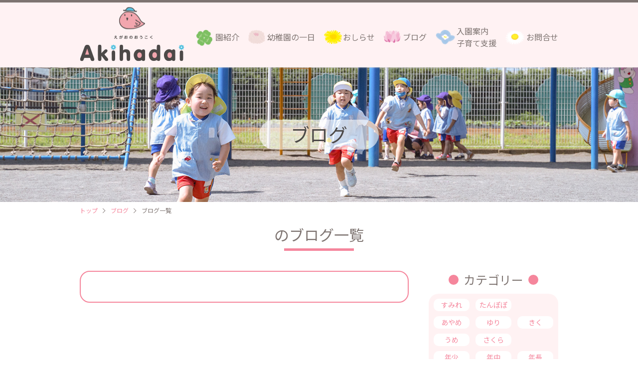

--- FILE ---
content_type: text/html; charset=UTF-8
request_url: http://akihadai.ed.jp/akihadai/date/2023/05/26/
body_size: 2987
content:
<!DOCTYPE html>
<html lang="ja">
<!-- date.php -->

<head>
<!-- Google Tag Manager -->
<script>(function(w,d,s,l,i){w[l]=w[l]||[];w[l].push({'gtm.start':
new Date().getTime(),event:'gtm.js'});var f=d.getElementsByTagName(s)[0],
j=d.createElement(s),dl=l!='dataLayer'?'&l='+l:'';j.async=true;j.src=
'https://www.googletagmanager.com/gtm.js?id='+i+dl;f.parentNode.insertBefore(j,f);
})(window,document,'script','dataLayer','GTM-PQTF77P');</script>
<!-- End Google Tag Manager -->
<meta charset="utf-8">
<title>2026/01/28 | 学校法人 秋葉台学園</title>
<meta name="viewport" content="width=device-width, initial-scale=1, maximum-scale=1">
<meta name="format-detection" content="telephone=no">
<meta name="apple-mobile-web-app-title" content="">
<link rel="apple-touch-icon-precomposed" href="http://akihadai.ed.jp/_wp/wp-content/themes/akihadai/images/icon_akihadai.png">
<link rel="icon" type="image/x-icon" href="http://akihadai.ed.jp/_wp/wp-content/themes/akihadai/images/akihadai/favicon.ico">
<link href="https://fonts.googleapis.com/css?family=Noto+Sans+JP:400,500,700&display=swap&subset=japanese" rel="stylesheet">
<link rel="stylesheet" href="http://akihadai.ed.jp/_wp/wp-content/themes/akihadai/css/layout_akihadai.css?v=20230314">
<link rel="stylesheet" href="http://akihadai.ed.jp/_wp/wp-content/themes/akihadai/css/module_akihadai.css?v=20251015">
<link rel="stylesheet" href="http://akihadai.ed.jp/_wp/wp-content/themes/akihadai/css/style_akihadai.css?v=20250410">
<script src="http://akihadai.ed.jp/_wp/wp-content/themes/akihadai/js/jquery-3.2.1.min.js"></script>
<script src="http://akihadai.ed.jp/_wp/wp-content/themes/akihadai/js/ui.js"></script>
</head>
<body>
<!-- Google Tag Manager (noscript) -->
<noscript><iframe src="https://www.googletagmanager.com/ns.html?id=GTM-PQTF77P"
height="0" width="0" style="display:none;visibility:hidden"></iframe></noscript>
<!-- End Google Tag Manager (noscript) --><div id="container">

<!-- [ ****** header ****** ] -->
<header>
<span id="menuBtn"><span class="btnIcon"></span>menu</span>
<div class="headCnt clear">
<h1 id="logo"><a href="http://akihadai.ed.jp/akihadai/"><img src="http://akihadai.ed.jp/_wp/wp-content/themes/akihadai/images/akihadai/logo_akihadai.png" alt="学校法人 秋葉台学園 あきはだい幼稚園"></a></h1>
<nav>
<ul id="mainNav">
<li class="about"><a href="http://akihadai.ed.jp/akihadai/about/">園紹介</a></li>
<li class="day"><a href="http://akihadai.ed.jp/akihadai/about/?id=day">幼稚園の一日</a></li>
<li class="news"><a href="http://akihadai.ed.jp/akihadai/news/">おしらせ</a></li>
<li class="blog"><a href="http://akihadai.ed.jp/akihadai/blog/">ブログ</a></li>
<li class="entry"><a href="http://akihadai.ed.jp/akihadai/entry/">入園案内<br>子育て支援</a></li>
<li class="inquiry"><a href="http://akihadai.ed.jp/inquiry/">お問合せ</a></li>
</ul>
<!--<div id="subNav">
<a href="tel:0466-87-6055" class="tel">0466-87-6055</a>
</div>-->
</nav>
</div>
</header>
<!-- [ ****** // header ****** ] -->

<!-- [ ****** mainCnt ****** ] -->
<main id="mainCnt">
<article>

<div class="mvArea" style="background-image: url(http://akihadai.ed.jp/_wp/wp-content/themes/akihadai/images/akihadai/blog/img_mv_blog.jpg)">
<h2 class="ttl">ブログ</h2>
</div><!-- / .mvArea -->

<div class="wrapper">

<!-- breadCrumb -->
<div class="breadCrumb">
<ul>
<li><a href="/akihadai/">トップ</a></li>
<li><a href="/akihadai/blog/">ブログ</a></li>
<li>ブログ一覧</li>
</ul>
</div>
<!-- // breadCrumb -->



<section class="mB_80sp40">
<h2 class="cmnTtl_1">のブログ一覧</h2>

<div class="clear">

<div class="articleArea">

<div class="artLst cntBdrPink">


</div><!-- / .artLst -->

</div><!-- / .articleArea -->


<div class="aside">

<section class="categoryLst mB_40">
<h3 class="cmnTtl_3"><span>カテゴリー</span></h3>
<li id="categories-2" class="widget widget_categories"><h2 class="widgettitle">カテゴリー</h2>

			<ul>
					<li class="cat-item cat-item-3"><a href="http://akihadai.ed.jp/blog_category_a/sumire/">すみれ</a>
</li>
	<li class="cat-item cat-item-4"><a href="http://akihadai.ed.jp/blog_category_a/tanpopo/">たんぽぽ</a>
</li>
	<li class="cat-item cat-item-5"><a href="http://akihadai.ed.jp/blog_category_a/tsukushi/">つくし</a>
</li>
	<li class="cat-item cat-item-8"><a href="http://akihadai.ed.jp/blog_category_a/ayame/">あやめ</a>
</li>
	<li class="cat-item cat-item-6"><a href="http://akihadai.ed.jp/blog_category_a/yuri/">ゆり</a>
</li>
	<li class="cat-item cat-item-7"><a href="http://akihadai.ed.jp/blog_category_a/kiku/">きく</a>
</li>
	<li class="cat-item cat-item-9"><a href="http://akihadai.ed.jp/blog_category_a/ume/">うめ</a>
</li>
	<li class="cat-item cat-item-11"><a href="http://akihadai.ed.jp/blog_category_a/sakura/">さくら</a>
</li>
	<li class="cat-item cat-item-10"><a href="http://akihadai.ed.jp/blog_category_a/momo/">もも</a>
</li>
	<li class="cat-item cat-item-21"><a href="http://akihadai.ed.jp/blog_category_a/junior-group/">年少</a>
</li>
	<li class="cat-item cat-item-22"><a href="http://akihadai.ed.jp/blog_category_a/middle-group/">年中</a>
</li>
	<li class="cat-item cat-item-23"><a href="http://akihadai.ed.jp/blog_category_a/elder-group/">年長</a>
</li>
			</ul>

			</li>
</section>

<section class="mB_40">
<h3 class="cmnTtl_3"><span>最新の記事</span></h3>
<ul class="asideLnkLst">
<li><a href="http://akihadai.ed.jp/akihadai/blog/87230/" title="すみれぐみ &#x2708;&#xfe0f;1・2・3月のボード製作&#x1f609;">
すみれぐみ &#x2708;&#xfe0f;1・2・3月のボード製作&#x1f609;</a></li>
<li><a href="http://akihadai.ed.jp/akihadai/blog/87216/" title="すみれぐみ &#x1f3b6;出番ですよ～&#x1f3b6;②">
すみれぐみ &#x1f3b6;出番ですよ～&#x1f3b6;②</a></li>
<li><a href="http://akihadai.ed.jp/akihadai/blog/87179/" title="すみれぐみ &#x1f3b6;出番ですよ～&#x1f3b6;①">
すみれぐみ &#x1f3b6;出番ですよ～&#x1f3b6;①</a></li>
</ul>
</section><!-- / 最新の記事 -->

<section id="calendar-2" class="widget widget_calendar">
<h3 class="cmnTtl_3"><span>カレンダー</span></h3>
<table id="wp-calendar" summary="カレンダー">
              <div class="monthArea"><p class="month">2023年5月</p><a class="next mL_20" href="http://akihadai.ed.jp/akihadai/date/2023/12/">&gt;</a></div>
<thead>
<tr>
		<th scope="col" title="日曜日">日</th>
		<th scope="col" title="月曜日">月</th>
		<th scope="col" title="火曜日">火</th>
		<th scope="col" title="水曜日">水</th>
		<th scope="col" title="木曜日">木</th>
		<th scope="col" title="金曜日">金</th>
		<th scope="col" title="土曜日">土</th>
</tr>
</thead>
<tbody>
<tr>
		<td colspan="1" class="pad">&nbsp;</td><td>1</td><td>2</td><td>3</td><td>4</td><td>5</td><td>6</td>
	</tr>
	<tr>
		<td>7</td><td>8</td><td>9</td><td>10</td><td>11</td><td>12</td><td>13</td>
	</tr>
	<tr>
		<td>14</td><td>15</td><td>16</td><td>17</td><td>18</td><td>19</td><td>20</td>
	</tr>
	<tr>
		<td>21</td><td>22</td><td>23</td><td>24</td><td>25</td><td>26</td><td>27</td>
	</tr>
	<tr>
		<td>28</td><td>29</td><td>30</td><td>31</td>
		<td class="pad" colspan="3">&nbsp;</td>
	</tr>
	</tbody>
	</table></section>

</div>


</div><!-- // clear -->


</section>
</div><!-- / .wrapper -->

</article>
</main>
<!-- [ ****** // mainCnt ****** ] -->


<!-- [ ****** footer ****** ] -->
<footer class="flowerB_2 flowerB_3">
<div class="tACenter footCnt flowerG_1 flowerP_1">
<div class="mB_10 footerLogo flowerY_1 flowerG_2"><a href="http://akihadai.ed.jp/akihadai/">
<img src="http://akihadai.ed.jp/_wp/wp-content/themes/akihadai/images/akihadai/logo_akihadai.png" alt="学校法人 秋葉台学園 あきはだい幼稚園">
<span class="dB mT_5">あきはだい幼稚園</span>
</a>
</div>
<div class="mB_20sp10"><a href="tel:0466-87-6055" class="tel">0466-87-6055</a></div>
<p class="mB_40sp20 fSize16sp14">〒252-0816 <span class="dIB">神奈川県藤沢市遠藤2958-3</span></p>
<div class="academyBtn">
<a href="http://akihadai.ed.jp/kobayashi/" target="_blank" class="kobayashi"><img src="http://akihadai.ed.jp/_wp/wp-content/themes/akihadai/images/logo_kobayashi.png" alt="こばやし幼稚園"></a>
<a href="http://akihadai.ed.jp/" target="_blank" class="academy"><img src="http://akihadai.ed.jp/_wp/wp-content/themes/akihadai/images/logo_academy.png" alt="秋葉台学園"></a>
</div>
</div>
<p class="copyrightTxt">(c) Akihadai kindergarten All Rights Reserved.</p>
</footer>
<!-- [ ****** // footer ****** ] -->
<span id="scrollTop"></span>
</div>
<!-- [ ****** // container ****** ] -->

</body>
</html>

--- FILE ---
content_type: text/css
request_url: http://akihadai.ed.jp/_wp/wp-content/themes/akihadai/css/layout_akihadai.css?v=20230314
body_size: 6685
content:
@charset "utf-8";
/* =================================================================================
 Reset
================================================================================= */
html{overflow-y:scroll;}body,h1,h2,h3,h4,h5,h6,p,ul,ol,li,dl,dt,dd,form,figure{margin:0; padding:0;}h1,h2,h3,h4,h5,h6{font-size:100%;}ul,li{list-style:none;}img{border:none; vertical-align:bottom; pointer-events: none;user-select:none;
-moz-user-select:none;
-ms-user-select:none;
-webkit-user-select:none;
-khtml-user-select:none;
-webkit-user-drag: none;
-khtml-user-drag: none;
-webkit-touch-callout: none;}
a{color:#f5869c; text-decoration:none; transition:color .2s;}
a:hover{color:#5ac3e0;text-decoration:none;}
input[type="text"],input[type="password"],textarea,input[type="email"],input[type="number"],input[type="tel"]{-webkit-appearance:none;height:35px;box-sizing:border-box;padding:5px;border:1px solid #d2ceca;font-size:100%;box-shadow:none;}
select{height:30px;padding:5px;border:1px solid #d2ceca;font-size:100%;box-shadow:none; background-color:#fff !important;}
textarea{resize:vertical;min-height:100px;}
input[type="submit"]{-webkit-appearance:none;}input[type="button"]{border:none; cursor:pointer;}
table{border-collapse:collapse;}th{text-align:left;}
input[type="submit"]{border:none; cursor:pointer; font-size:14px;}input[type="radio"], input[type="checkbox"]{margin:0 5px 0 0; vertical-align:-1px;}
input[type="text"]:focus,textarea:focus,input[type="email"]:focus,input[type="password"]:focus,input[type="number"]:focus,input[type="tel"]:focus{border:1px solid #dd337f !important;background-color:#fff;}
input:-ms-input-placeholder{color:#999;}
/* ------- HTML5 ------ */
address,article,aside,figure,footer,header,menu,nav,section,main{display:block;}[hidden], command, datalist, menu[type=context], rp, source{display:none;}

/* =================================================================================
 Layout
================================================================================= */
body{
    min-width:980px;
    font-size:16px;
    font-family: 'Noto Sans JP', sans-serif;
    line-height:1.5;
    background-color:#fff;
    color:#7e7471;
    text-align:left;
    -webkit-text-size-adjust:100%;/*iPhone自動フォント調整機能解除*/
    overflow:hidden;
}

body::after {
    content: '';
    position: fixed;
    top: 0;
    left: 0;
    width: 100%;
    height: 100%;
    background-color:#fff; 
    z-index: 9999;
    pointer-events: none;
    opacity: 1;
    transition: opacity .8s ease;
    backface-visibility:hidden;
}

body.fadeout::after{opacity:0;}

body.fadeoutFinish::after{display:none;}

#container{
    position: relative;
    padding-top: 135px;
}

#top #container{padding-top: 990px;}

.wrapper{
    width:980px;
    padding:0 10px;
    margin:0 auto;
    box-sizing: border-box;
}

.wrapper::after{
    content:"";
    display:block;
    clear:both;
    height:0;
}

.cntBg{
    padding: 40px 90px;
    background-color: #fff;
    border-radius: 20px;
}

.cntBdrPink{
    padding: 50px 90px;
    background-color: #fff;
    border: 2px solid #f5869c;
    border-radius: 20px;
}

@media only screen and (max-width:640px){
    body{
        min-width:320px;
        font-size: 14px;
    }

    #container{padding-top: 65px;}
    #top #container{padding-top: 420px;}
    .wrapper{width: 100%;}

    .cntBg{padding: 15px 10px;}

    .cntBdrPink{padding: 20px 10px;}
}


/* header
------------------------------------------------------- */
header{
    z-index:50;
    position:fixed;
    top:0;
    width:100%;
    min-width: 980px;
    height:130px;
    border-top:5px solid #7e7471;
    background:#fff2f3;
    box-shadow: 0 0 3px #ccc;
}

header #logo{float:left;}

header #logo > a{
    position: relative;
    display: block;
    padding-top: 52px;
    box-sizing: border-box;
    transition: opacity .2s;
}

header #logo > a:hover{opacity: .8;}

header #logo > a::before{
    position: absolute;
    display: block;
    content: "";
    width: 56px;
    height: 46px;
    top: 0;
    left: calc(50% - 28px);
    background: url("../images/logo_akihadai_character.png") no-repeat top left / 100% auto;
    transform-origin: center bottom;
    animation: logoCharaJump 5s ease-in-out infinite;
}

@keyframes logoCharaJump{
    0% {transform:translateY(0) rotate(0);}
    15% {transform:translateY(0) rotate(0);}
    30% {transform:translateY(0) rotate(-10deg);}
    45% {transform:translateY(0) rotate(5deg);}
    60% {transform:translateY(0) rotate(0);}
    70% {transform:translateY(0) scale(1);}
    75% {transform:translateY(0) scale(1.2,.8);}
    80% {transform: translateY(-5px) scale(1);}
    85% {transform: translateY(0) scale(1);}
    100% {transform:translateY(0) scale(1);}
}

header #logo img{height:56px;}

.headCnt{
    position:relative;
    width:960px;
    margin:0 auto;
    padding:10px 10px 0;
}

@media only screen and (max-width:640px){
    header{
        min-width: 320px;
        height: auto;
        border-width: 3px;
    }

    header #logo{
        width: 105px;
        float:none;
        padding: 4px 0 6px 10px;
    }

    header #logo > a{padding-top: 24px;}

    header #logo > a::before{
        width: 28px;
        height: 23px;
        top: 0;
        left: 40px;
    }

    header #logo img{height:28px;}

    .headCnt{
        width:100%;
        padding:0;
    }
}

/* nav ---- */
#mainNav{
    float: right;
    margin-top: 35px;
    font-size: 0;
}

#mainNav li{
    display:inline-block;
    margin-left: 18px;
    vertical-align: top;
    font-size: 16px;
}

#mainNav li:first-child{margin-left: 0;}

#mainNav li a{
    position: relative;
    display: block;
    height: 48px;
    line-height: 48px;
    padding-left: 38px;
    color: #7e7471;
}

#mainNav li a:hover{color: #f5869c;}

#mainNav .entry a{line-height: 1.5;}

#mainNav .entry a,
#mainNav .inquiry a{
    padding-left: 42px;
}

#mainNav li a::before{
    position: absolute;
    display: block;
    content: "";
    top: 10px;
    left: 0;
    background-repeat: no-repeat;
    background-size: 100% auto;
    background-position: top left;
    transform-origin: center bottom;
    animation: navIconsJump 4s infinite forwards;
}

@keyframes navIconsJump {
    0%{transform: rotate(0);}
    8%{transform: rotate(12deg);}
    16%{transform: rotate(0);}
    24%{transform: rotate(6deg);}
    32%{transform: rotate(0);}
    40%{transform: rotate(3deg);}
    48%{transform: rotate(0);}
    100%{transform: rotate(0);
    }
}

#mainNav li:nth-child(1) a::before{animation-delay: .5s;}
#mainNav li:nth-child(2) a::before{animation-delay: 1s;}
#mainNav li:nth-child(3) a::before{animation-delay: 1.5s;}
#mainNav li:nth-child(4) a::before{animation-delay: 2s;}
#mainNav li:nth-child(5) a::before{animation-delay: 2.5s;}
#mainNav li:nth-child(6) a::before{animation-delay: 3s;}

#mainNav li a:hover::before{
    transform-origin: center bottom;
    animation: shakeNavIcon .6s ease-in-out forwards;
}

@keyframes shakeNavIcon{
    0% {
        margin-top: 0;
        transform: rotate(0);
    }
    20% {
        margin-top: -10px;
        transform: rotate(0);
    }
    35% {
        margin-top: -10px;
        transform: rotate(0);
    }
    50% {
        margin-top: -10px;
        transform: rotate(8deg);
    }
    65% {
        margin-top: -10px;
        transform: rotate(-8deg);
    }
    80% {
        margin-top: -10px;
        transform: rotate(8deg);
    }
    95% {
        margin-top: -10px;
        transform: rotate(-8deg);
    }
    100% {
        margin-top: -10px;
        transform: rotate(8deg);
    }
}

#mainNav .about a::before{
    width: 32px;
    height: 33px;
    background-image: url("../images/icon_about.png");
}

#mainNav .day a::before{
    width: 34px;
    height: 28px;
    background-image: url("../images/icon_day.png");
}

#mainNav .news a::before{
    width: 36px;
    height: 28px;
    background-image: url("../images/icon_news.png");
}

#mainNav .blog a::before{
    width: 34px;
    height: 25px;
    top: 11px;
    background-image: url("../images/icon_blog.png");
}

#mainNav .entry a::before{
    width: 38px;
    height: 29px;
    background-image: url("../images/icon_entry.png");
}

#mainNav .inquiry a::before{
    width: 38px;
    height: 28px;
    top: 11px;
    background-image: url("../images/icon_inquiry.png");
}

@media only screen and (max-width:640px){
    header nav{
        display: none;
        position: absolute;
        top: 62px;
        left: 0;
        width: 100%;
        border-top: 1px dashed #f5869c;
        background: #fff2f3;
        box-shadow: 0 2px 2px rgba(0,0,0,.2);
    }

    #mainNav{
        float: none;
        margin-top: 0;
    }

    #mainNav li{
        width: 50%;
        margin-left: 0;
        border-bottom: 1px dashed #f5869c;
        box-sizing: border-box;
        font-size: 14px;
    }

    #mainNav li:nth-child(2n){border-left: 1px dashed #f5869c;}
    #mainNav li:nth-last-child(-n+2){border-bottom: none;}

/*    #mainNav li:last-child{
        width: 100%;
        border-bottom: none;
        text-align: center;
    }*/

    #mainNav li a{padding-left: 50px;}

    #mainNav .entry a,
    #mainNav .inquiry a{
        padding-top: 3px;
        padding-left: 52px;
        box-sizing: border-box;
    }

/*    #mainNav .inquiry a{padding-left: 20px;}*/

    #mainNav li a::before{
        top: 10px;
        left: 10px;
    }

    #mainNav li a:hover::before{
        animation: shakeNavIcon_sp .6s forwards;
    }

    @keyframes shakeNavIcon_sp{
        0% {transform: translateY(0px);}
        20% {transform: translateY(-6px);}
        35% {transform: translateY(-6px) rotate(0deg);}
        50% {transform: translateY(-6px) rotate(8deg);}
        65% {transform: translateY(-6px) rotate(-8deg);}
        80% {transform: translateY(-6px) rotate(8deg);}
        95% {transform: translateY(-6px) rotate(-8deg);}
        100% {transform: translateY(-6px) rotate(-8deg);}
    }

    #mainNav .about a::before{
        width: 30px;
        height: 30px;
    }

    #mainNav .news a::before{
        width: 35px;
        height: 28px;
    }

    #mainNav .blog a::before{
        width: 31px;
        height: 23px;
        top: 12px;
    }

    #mainNav .entry a::before{
        width: 36px;
        height: 28px;
    }

    #mainNav .inquiry a::before{
        width: 38px;
        height: 30px;
    }
}

/* #subNav ---- */

#subNav{
    position: absolute;
    top: 0;
    right: 0;
    text-align: center;
}

#subNav > a{
    display: block;
    width: 190px;
    height: 32px;
    padding-top: 1px;
    background-color: #7e7471;
    border-radius: 0 0 5px 5px;
    box-sizing: border-box;
    color: #fff;
    font-size: 18px;
}

#subNav > a.tel{
    padding-left: 30px;
    background: url([data-uri]) no-repeat #7e7471 top 2px left calc(50% - 60px) / 24px;
    transition: background-color .2s;
}

#subNav > a:hover{background-color: #f5869c;}

@media only screen and (max-width:640px){
    #subNav{position: static;}

    #subNav > a{
        width: 100%;
        height: 36px;
        padding-top: 4px;
        border-radius: 0;
    }

    #subNav > a.tel{
        background-position: top 5px left calc(50% - 60px);
    }
}

/* menuBtn ---- */
#menuBtn{display:none;}

@media only screen and (max-width:640px){
    #menuBtn{
        display:block;
        position:absolute;
        top:6px;
        right:5px;
        width:50px;
        height:50px;
        padding-top:28px;
        border-radius:3px;
        background:#fff;
        color:#333;
        font-size:12px;
        text-align:center;
        cursor:pointer;
        box-sizing:border-box;
        z-index:1;
    }

    #menuBtn .btnIcon{
        display:block;
        position:absolute;
        top:21px;
        left:50%;
        width:30px;
        height:2px;
        margin:-3px 0 0 -15px;
        background:#f5869c;
        color:#f5869c;
        transition:.2s;
    }

    #menuBtn .btnIcon::before, #menuBtn .btnIcon::after{
        content:"";
        display:block;
        position:absolute;
        top:50%;
        left:0;
        width:30px;
        height:2px;
        background:#f5869c;
        transition:.3s;
    }

    #menuBtn .btnIcon::before{margin-top:-9px;}
    #menuBtn .btnIcon::after{margin-top:7px;}
    #menuBtn .close{background:transparent;}
    #menuBtn .close::before,
    #menuBtn .close::after{margin-top:0;}

    #menuBtn .close::before{ transform:rotate(-45deg);}
    #menuBtn .close::after{ transform:rotate(-135deg);}
}


/* mvArea
------------------------------------------------------- */
.mvArea{
    position: relative;
    height: 270px;
    margin-bottom: 10px;
    padding-top: 105px;
    box-sizing: border-box;
    background-size: cover;
    background-position: top center;
    text-align: center;
}

.mvArea .ttl{
    display: inline-block;
    min-width: 240px;
    height: 60px;
    line-height: 58px;
    padding: 0 30px;
    background: rgba(255,255,255,0.6);
    border-radius: 30px;
    box-sizing: border-box;
    color: #4C4948;
    font-size: 38px;
    font-weight: normal;
}

#top .mvArea{
    position: absolute;
    display: block;
    width: 960px;
    height: auto;
    margin-bottom: 0;
    padding-top: 0;
    top: 160px;
    left: 50%;
    transform: translateX(-50%);
}

#top .mvArea::before{
    content: "";
    display: block;
    position: absolute;
    bottom: -180px;
    left: -120px;
    width: 1198px;
    height: 356px;
    background: url("../images/akihadai/top/img_wildflowers.png") no-repeat top left / 100% auto;
    z-index: 10;
}

#top .mvArea .slide{
    background-repeat: no-repeat;
    background-size: 100%;
}

@media only screen and (max-width:640px){
    .mvArea{
        height: 130px;
        padding-top: 50px;
    }

    .mvArea .ttl{
        min-width: 140px;
        height: 30px;
        line-height: 30px;
        padding: 0 20px;
        font-size: 20px;
    }

    #top .mvArea{
        width: 400px;
        height: 150px;
        top: 75px;
    }

    #top .mvArea::before{
        bottom: -190px;
        left: -50px;
        width: 500px;
        height: 148px;
    }

    .mvArea .sliderArea{width: 400px;}
    .mvArea .slide{height: 150px;}
}


/* bread crumb
------------------------------------------------------- */
.breadCrumb{
    margin-bottom: 20px;
    line-height:1.1;
    font-size:0;
}

.breadCrumb li{
    display:inline-block;
    vertical-align: middle;
    position:relative;
    margin-right:10px;
    padding-right:16px;
    font-size: 12px;
}

.breadCrumb li::after{
    content:"";
    display:block;
    position:absolute;
    top:4px;
    right:2px;
    width: 6px;
    height: 6px;
    border-top: 1px solid #7e7471;
    border-right: 1px solid #7e7471;
    transform: rotate(45deg);
}

.breadCrumb li:last-child::after{content:none;}

@media only screen and (max-width:640px){
 .breadCrumb{margin-bottom: 15px;}
}

/* anchorLinks
------------------------------------------------------- */
.anchorLinks{
    position: relative;
    margin: -10px auto 30px;
    padding-bottom: 20px;
    border-bottom: 1px solid #f5869c;
    text-align: center;
    font-size: 0;
}

.anchorLinks li{
    display: inline-block;
    margin: 10px 10px 0;
    vertical-align: top;
    font-size: 14px;
}

.anchorLinks li a{
    position: relative;
    display: block;
    padding: 0 10px;
    min-width: 96px;
    line-height: 26px;
    background-color: #fff;
    border: 2px solid #f5869c;
    border-radius: 50px;
    box-sizing: border-box;
    text-align: center;
    transition: all .2s;
}

.anchorLinks li a:hover{border-color: #5ac3e0;}

.anchorLinks li a::after{
    content: "";
    display: block;
    position: absolute;
    bottom: -14px;
    left: calc(50% - 5px);
    width: 10px;
    height: 8px;
    box-sizing: border-box;
    border: 5px solid transparent;
    border-top: 8px solid #f5869c;
    transition: border .2s;
}

.anchorLinks li a:hover::after{border-top-color: #5ac3e0;}

@media only screen and (max-width:640px){
    .anchorLinks{margin: -10px auto 20px;}
    .anchorLinks li{margin: 10px 5px 0;}
}

/* footer
------------------------------------------------------- */
footer{
    position: relative;
    min-width: 980px;
    padding: 20px 0 10px;
    background-color: #fff;
    box-shadow: 0 0 2px #ddd;
}

footer.flowerB_2::before{
    bottom: 70px;
    left: calc(50% - 320px);
}

footer.flowerB_3::after{
    top: 142px;
    right: calc(50% - 460px);
    animation-direction: reverse;
}

.footCnt.flowerG_1::before{
    top: 190px;
    left: calc(50% - 475px);
    animation-direction: reverse;
}

.footCnt.flowerP_1::after{
    bottom: -10px;
    right: calc(50% - 390px);
}

.footerLogo.flowerY_1::before{
    top: 25px;
    left: calc(50% - 330px);
}

.footerLogo.flowerG_2::after{
    top: 53px;
    right: calc(50% - 295px);
    animation-direction: reverse;
}

.footerLogo > a{
    position: relative;
    display: inline-block;
    padding-top: 52px;
    color: #7e7471;
    font-size: 18px;
    transition: all .2s;
    }

.footerLogo > a::before{
    position: absolute;
    display: block;
    content: "";
    width: 56px;
    height: 46px;
    top: 0;
    left: calc(50% - 28px);
    background: url("../images/akihadai/logo_akihadai_character.png") no-repeat top left / 100% auto;
    transform-origin: center bottom;
    animation: logoCharaJump 5s ease-in-out infinite 2s forwards;
}

.footerLogo > a img{height: 56px;}

.footerLogo > a:hover{opacity: .8;}

footer .tel{
    display: inline-block;
    padding-left: 40px;
    background: url([data-uri]) no-repeat left center / 32px;
    font-size: 24px;
}

.academyBtn > a{
    display: inline-block;
    width: 170px;
    height: 36px;
    padding-top: 6px;
    box-sizing: border-box;
    border-radius: 20px;
    transition: opacity .2s;
}

.academyBtn > a:hover{opacity: .8;}

.academyBtn > a.kobayashi{background-color: #ffebc9;}
.academyBtn > a.academy{background-color: #8f807b;}

.academyBtn > a img{width: 140px;}

footer .academyBtn > a{margin: 0 10px;}

.copyrightTxt{
    margin-top:50px;
    color: #ccc;
    font-size: 12px;
    text-align: center;
    }

@media only screen and (max-width:640px){
    footer{
        min-width: 320px;
        padding: 20px 0 5px;
    }

    .footerLogo > a{
        padding-top: 44px;
        font-size: 16px;
        }

    .footerLogo > a::before{
        width: 39px;
        height: 32px;
        top: 0;
        left: calc(50% - 18px);
    }

    .footerLogo > a img{height: 39px;}

    footer .tel{
        padding-left: 30px;
        background-size: 24px;
        font-size: 20px;
    }

    footer .academyBtn > a{margin: 0 10px;}

    footer .academyBtn > a.academy{
        margin-top: 10px;
    }

    footer.flowerB_2::before{
        top: 25px;
        bottom: auto;
        left: calc(50% - 135px);
    }

    footer.flowerB_3::after{
        top: 198px;
        right: calc(50% - 160px);
    }

    .footCnt.flowerG_1::before{
        top: auto;
        bottom: 50px;
        left: 20px;
    }

    .footCnt.flowerP_1::after{
        bottom: auto;
        top: 85px;
        right: calc(50% - 150px);
    }

    .footerLogo.flowerY_1::before{
        top: 80px;
        left: calc(50% - 155px);
    }

    .footerLogo.flowerG_2::after{
        top: auto;
        bottom: 64px;
        right: 30px;
    }

    .copyrightTxt{
        margin-top: 40px;
        font-size: 10px;
    }
}

#scrollTop{
    position: fixed;
    right: 10px;
    bottom: 40px;
    z-index: 500;
    width: 77px;
    height: 74px;
    box-sizing: border-box;
    border-radius: 50%;
    background: url("../images/akihadai/img_scroll-top.png") no-repeat #fff top 4px left 4px / 69px 66px;
    transition: all .2s;
}

#scrollTop:hover{
    opacity: .7;
    cursor: pointer;
}

@media only screen and (max-width:640px){
    #scrollTop{
        bottom: 15px;
        width: 50px;
        height: 48px;
        background-position: top 3px left 3px;
        background-size: 44px 42px;
    }
}

--- FILE ---
content_type: text/css
request_url: http://akihadai.ed.jp/_wp/wp-content/themes/akihadai/css/module_akihadai.css?v=20251015
body_size: 3001
content:
@charset "utf-8";
/* =================================================================================
 Module
================================================================================= */

/* margin
------------------------------------------------------- */
/* margin top */
.mT_5{margin-top:5px !important;}
.mT_10{margin-top:10px !important;}
.mT_15{margin-top:15px !important;}
.mT_20,.mT_20sp10{margin-top:20px !important;}
.mT_30,.mT_30sp15{margin-top:30px !important;}
.mT_40,.mT_40sp20{margin-top:40px !important;}
.mT_50,.mT_50sp25{margin-top:50px !important;}
.mT_60,.mT_60sp30{margin-top:60px !important;}
.mT_80,.mT_80sp40{margin-top:80px !important;}
/* margin right */
.mR_5{margin-right:5px !important;}
.mR_10{margin-right:10px !important;}
.mR_20{margin-right:20px !important;}
/* margin bottom */
.mB_5{margin-bottom:5px !important;}
.mB_10{margin-bottom:10px !important;}
.mB_20,.mB_20sp10{margin-bottom:20px !important;}
.mB_30,.mB_30sp15,.mB_30sp20{margin-bottom:30px !important;}
.mB_40,.mB_40sp20,.mB_40sp10{margin-bottom:40px !important;}
.mB_50,.mB_50sp25{margin-bottom:50px !important;}
.mB_60,.mB_60sp30{margin-bottom:60px !important;}
.mB_80,.mB_80sp40{margin-bottom:80px !important;}
/* margin left */
.mL_5{margin-left:5px !important;}
.mL_10{margin-left:10px !important;}
.mL_20{margin-left:20px !important;}

@media only screen and (max-width:640px){
.mT_20sp10{margin-top:10px !important;}
.mT_30sp15{margin-top:15px !important;}
.mT_40sp20{margin-top:20px !important;}
.mT_50sp25{margin-top:25px !important;}
.mT_60sp30{margin-top:30px !important;}
.mT_80sp40{margin-top:40px !important;}
.mB_20sp10,.mB_40sp10{margin-bottom:10px !important;}
.mB_30sp15{margin-bottom:15px !important;}
.mB_40sp20,.mB_30sp20{margin-bottom:20px !important;}
.mB_50sp25{margin-bottom:25px !important;}
.mB_60sp30{margin-bottom:30px !important;}
.mB_80sp40{margin-bottom:40px !important;}
}

/* padding
------------------------------------------------------- */
/* padding top */
.pT_5{padding-top:5px !important;}
.pT_10{padding-top:10px !important;}
.pT_20{padding-top:20px !important;}
.pT_30{padding-top:30px !important;}
.pT_40{padding-top:40px !important;}
/* padding right */
.pR_5{padding-right:5px !important;}
.pR_10{padding-right:10px !important;}
.pR_20{padding-right:20px !important;}
.pR_30{padding-right:30px !important;}
/* padding bottom */
.pB_5{padding-bottom:5px !important;}
.pB_10{padding-bottom:10px !important;}
.pB_20{padding-bottom:20px !important;}
.pB_30{padding-bottom:30px !important;}
.pB_40{padding-bottom:30px !important;}
/* padding left */
.pL_5{padding-left:5px !important;}
.pL_10{padding-left:10px !important;}
.pL_20{padding-left:20px !important;}
.pL_30{padding-left:30px !important;}

.dIB{display:inline-block !important;}
.dB,.dB_pc{display:block !important;}
.dB_sp,.dIB_sp{display:none !important;}
.dIB_pc{display:inline-block !important;}

@media only screen and (max-width:640px){
.dB_sp{display:block !important;}
.dIB_sp{display:inline-block !important;}
.dIB_pc,.dB_pc{display:none !important;}
}

/* wrap
------------------------------------------------------- */
.wrap10{padding:10px;}
.wrap20,.wrap20sp10{padding:20px;}
.wrapRL10{padding:0 10px;}
.wrapRL20,.wrapRL20sp10{padding:0 20px;}
.wrapTB30,.wrapTB30sp15{padding:30px 0;}

@media only screen and (max-width:640px){
.wrap20sp10{padding:10px;}
.wrapRL20sp10{padding:0 10px;}
.wrapTB30sp15{padding:15px 0;}
}

/* text-align
------------------------------------------------------- */
.tACenter,.tACspR,.tACspL{text-align:center!important;}
.tARight ,.tARspC{text-align:right!important;}
.tALeft,.tALspC{text-align:left!important;}
.tAJustify{text-align: justify!important;}

@media only screen and (max-width:640px){
.tACspR{text-align:right!important;}
.tALspC,.tARspC{text-align:center!important;}
.tACspL{text-align:left!important;}
}

/* vertical-align
------------------------------------------------------- */
.vATop{vertical-align:top!important;}
.vAMid{vertical-align:middle!important;}
.vABtm{vertical-align:bottom!important;}

/* txt
------------------------------------------------------- */
.fWBold{font-weight:bold !important;}
.fWNormal{font-weight:normal !important;}
.fW500{font-weight:500 !important;}
.fSize10{font-size:10px !important;}
.fSize12{font-size:12px !important;}
.fSize14{font-size:14px !important;}
.fSize16,.fSize16sp14{font-size:16px !important;}
.fSize18,.fSize18sp14,.fSize18sp16{font-size:18px !important;}
.fSize24,.fSize24sp18{font-size:24px !important;}
.fSize36{font-size:36px !important;}

@media only screen and (max-width:640px){
.fSize16sp14{font-size:14px !important;}
.fSize18sp14{font-size:14px !important;}
.fSize18sp16{font-size:16px !important;}
.fSize24sp18{font-size:18px !important;}
}

.fCRed {color: #f56e9b !important;}

/* button 
------------------------------------------------------- */
.cmnBtn_1{
    display: inline-block;
    min-width: 180px;
    height: 40px;
    line-height: 40px;
    padding: 0 10px;
    box-sizing: border-box;
    background: #f5869c;
    border-radius: 20px;
    color: #fff;
    font-size: 18px;
    text-align: center;
    transition: background .2s;
}

.cmnBtn_1:hover{
    background: #5ac3e0;
    color: #fff;
}

@media only screen and (max-width:640px){
    .cmnBtn_1{
    }
}


/* ttl
------------------------------------------------------- */
.cmnTtl_1{
    position: relative;
    margin-bottom: 40px;
    padding-bottom: 10px;
    font-size: 30px;
    font-weight: normal;
    text-align: center;
}

.cmnTtl_1::after{
    content: "";
    display: block;
    position: absolute;
    width: 140px;
    height: 5px;
    bottom: 0;
    left: 50%;
    background: #f5869c;
    transform: translateX(-50%);
}

.cmnTtl_2{
    font-size: 30px;
    font-weight: normal;
    text-align: center;
}

.cmnTtl_3{
    margin-bottom:10px;
    font-weight: normal;
    text-align: center;
}

.cmnTtl_3 > span{
    position: relative;
    display: inline-block;
    padding: 0 30px;
    font-size: 24px;
    text-align: left;
}

.cmnTtl_3 > span::before,
.cmnTtl_3 > span::after{
    position: absolute;
    display: block;
    content: "";
    width: 20px;
    height: 20px;
    top: calc(50% - 10px);
    left: 0;
    border-radius: 10px;
    background: #f5869c;
}

.cmnTtl_3 > span::after{
    left: auto;
    right: 0;
}

.cmnTtl_3 .detail{
    display: block;
    padding: 0;
    font-size: 14px;
}

.cmnTtl_3 .detail::before,
.cmnTtl_3 .detail::after{
    display: none;
}

.cmnTtl_4{
    position: relative;
    margin-bottom: 5px;
    padding-left: 21px;
    font-size: 18px;
}

.cmnTtl_4::before{
    content: "";
    position: absolute;
    display: block;
    width: 16px;
    height: 16px;
    top: 6px;
    left: 0;
    background-color: #7e7471;
    border-radius: 50px;
}

.cmnTtl_5{
    line-height: 1.3;
    margin-bottom: 20px;
    font-size: 20px;
    text-align: center;
    font-weight: 500;
}

.cmnTtl_5 > span{
    display: inline-block;
    padding: 5px 30px;
    background-color: #fff2f3;
    border-radius: 50px;
}

@media only screen and (max-width:640px){
    .cmnTtl_1{
        margin-bottom: 20px;
        padding-bottom: 5px;
        font-size: 24px;
    }

    .cmnTtl_1::after{
        width: 100px;
        height: 3px;
    }

    .cmnTtl_2{font-size: 24px;}

    .cmnTtl_3 > span{
        padding: 0 25px;
        text-align: center;
        font-size: 20px;
    }

    .cmnTtl_3 > span::before,
    .cmnTtl_3 > span::after{
        width: 16px;
        height: 16px;
        top: calc(50% - 8px);
    }

    .cmnTtl_4{font-size: 16px;}

    .cmnTtl_5{
        margin-bottom: 10px;
        font-size: 18px;
    }

    .cmnTtl_5 > span{padding: 5px 20px;}
}

/* common
------------------------------------------------------- */
.spBrNone br{display:block;}
.pcBrNone br{display:none;}
.w_100{width:100%;}
.spW_100{width:auto;}
.r_20{border-radius: 20px;}

.bdrPink{
    border: 2px solid #fff2f3;
    box-sizing: border-box;
}

.bgPink{
    padding: 50px 0;
    background-color: #fff2f3;
}

.indentLst li{
    padding-left: 1em;
    text-indent: -1em;
}

.discLst li{
    position: relative;
    margin-bottom: 5px;
    padding-left: 17px;
}

.discLst li:before {
    display: block;
    position: absolute;
    top: 5px;
    left: 0;
    width: 12px;
    height: 12px;
    border-radius: 6px;
    background-color: #f5869c;
    content: "";
}

.landingPoint{
    margin-top: -150px;
    padding-top: 150px;
}

@media only screen and (max-width:640px){
    .spBrNone br{display:none;}
    .pcBrNone br{display:block;}
    .spW_100{width:100%;}
    .bgPink {padding: 20px 0;}

    .landingPoint{
        margin-top: -70px;
        padding-top: 70px;
    }
}


/* clm
------------------------------------------------------- */
.twoClm{
    display: flex;
    justify-content: space-between;
    flex-wrap: wrap;
    margin-top: -40px;
}

.twoClm.middle{align-items: center;}

.twoClm.reverse{flex-direction: row-reverse;}

.twoClm .clm{
    width: 360px;
    margin-top: 40px;
}

.twoClm.thumb .clm{width: 650px;}

.twoClm.thumb .clm:last-child{width: 270px;}

.twoClm .clm:nth-child(2n-1){margin-left: 0;}

@media only screen and (max-width:640px){
    .twoClm .clm{ width: calc(50% - 10px);}

    .twoClm.thumb .clm,
    .twoClm.thumb .clm:last-child{width: auto;}

    .twoClm.row{
        display: block;
        margin-top: 0;
    }

    .twoClm.row .clm{
        width: auto;
        margin-top: 20px;
    }
    
    .twoClm.row .clm:first-child{margin-top: 0;}
}


/* tbl
------------------------------------------------------- */
.cmnTbl{width:100%;}

.cmnTbl th,
.cmnTbl td{
    padding: 5px;
    word-break:break-all;
    vertical-align:top;
    box-sizing:border-box;
}

.cmnTbl th{
    width: 130px;
    text-align:left;
}

@media only screen and (max-width:640px){
.cmnTbl.row th,
.cmnTbl.row td{
    display:block;
    width:100%;
    box-sizing:border-box;
    border-bottom:none;
}

.cmnTbl th{width: 110px;}

.cmnTbl.row tr:last-child td{border-bottom:1px solid #ddd;}
}

/* form
------------------------------------------------------- */
.requiredIcon{
    display:inline-block;
    position:relative;
    top:-2px;
    margin-left:10px;
    padding:1px 6px;
    border-radius:3px;
    background:#f00;
    color:#fff;
    font-size:10px;
    font-weight:bold;
    font-weight:500;
}

.wpcf7 [role="alert"]{
    display:block;
    color:#f00;
}

.wpcf7 .wpcf7-response-output{
    margin:5px;
    text-align:center;
}

.wpcf7 label{display: inline-block;}

.wpcf7-radio > span{margin-right:20px;}
.wpcf7-radio > span:last-child{margin-left:0;}

textarea.wpcf7-textarea{min-height: 100px;}

@media only screen and (max-width:640px){
    textarea.wpcf7-textarea,
    input.wpcf7-text{
        width: 100%;
    }
}

/* fadein
------------------------------------------------------- */
.sa {
  opacity: 0;
  transition: all .8s ease-out;
}
 
.sa.show {
  opacity: 1;
  transform: none;
}
 
.sa--lr { transform: translate(-50px, 0);}
.sa--rl { transform: translate(50px, 0);}
.sa--up { transform: translate(0, 50px);}
.sa--down { transform: translate(0, -50px);}
.sa--scaleUp { transform: scale(.5);}
.sa--scaleDown { transform: scale(1.1);}
.sa--rotateL { transform: rotate(180deg);}
.sa--rotateR { transform: rotate(-180deg);}

/* clear fix
------------------------------------------------------- */
.clear::after{
    content:"";
    display:block;
    clear:both;
    height:0;
}

/* EOF */


--- FILE ---
content_type: text/css
request_url: http://akihadai.ed.jp/_wp/wp-content/themes/akihadai/css/style_akihadai.css?v=20250410
body_size: 8417
content:
/*
Author: Sofnet Solutions
*/

/* =============================================================
 top
============================================================= */
.topIntroArea{
    padding: 70px 0 110px;
    text-align: center;
}

.topIntroArea.flowerB_4::before{
    bottom: 90px;
    left: 25px;
}

.topIntroArea.flowerB_3::after{
    bottom: 50px;
    right: -10px;
    animation-direction: reverse;
}

.topIntroArea .ttl{
    margin-bottom: 40px;
    font-size: 26px;
    font-weight: normal;
}

.topIntroArea .ttl.flowerP_2::before{
    top: -68px;
    right: 200px;
    animation-direction: reverse;
}

.topIntroArea .ttl.flowerG_2::after{
    top: -55px;
    left: 195px;
}

.topIntroArea .txt{
    width: 580px;
    margin: 0 auto 50px;
    line-height: 2;
    text-align: left;
}

.topIntroArea .imgArea.flowerY_1::before{
    bottom: -115px;
    right: 160px;
}

.topIntroArea .imgArea.flowerP_1::after{
    bottom: -130px;
    left: 185px;
    animation-direction: reverse;
}

.topIntroArea .imgArea{position: relative;}

.topIntroArea .imgArea img{position: absolute;}

.topIntroArea .imgArea .img_1{
    width: 168px;
    top: -170px;
    left: 0;
}

.topIntroArea .imgArea .img_2{
    width: 175px;
    top: -170px;
    right: 0px;
    border-radius: 20px;
}

@media only screen and (max-width:640px){
    .topIntroArea{padding: 50px 0 60px;}

    .topIntroArea.flowerB_4::before{
        bottom: 30px;
        left: 100px;
    }

    .topIntroArea.flowerB_3::after{
        bottom: 30px;
        right: 100px;
    }

    .topIntroArea .ttl{
        margin-bottom: 10px;
        font-size: 20px;
    }

    .topIntroArea .ttl.flowerP_2::before{
        top: -50px;
        right: 10px;
    }

    .topIntroArea .ttl.flowerG_2::after{
        top: -45px;
        left: 10px;
    }

    .topIntroArea .txt{
        width: 100%;
        margin-bottom: 10px;
    }

    .topIntroArea .imgArea.flowerY_1::before{
        bottom: -70px;
        right: 5px;
    }

    .topIntroArea .imgArea.flowerP_1::after{
        bottom: -80px;
        left: 15px;
    }

    .topIntroArea .imgArea{
        font-size: 0;
        margin-bottom: 20px;
    }

    .topIntroArea .imgArea img{position: static;}

    .topIntroArea .imgArea .img_1{
        width: calc(50% - 20px);
        top: 60px;
        left: 0px;
    }

    .topIntroArea .imgArea .img_2{
        width: calc(50% - 20px);
        margin-left: 40px;
        top: 60px;
        right: 0px;
    }
}

.topBnrArea{
    position: relative;
    height: 620px;
}

.topBnrArea > a{
    position: absolute;
    display: block;
    transition: opacity .2s;
}

.topBnrArea > a:hover{opacity: .9;}

.topBnrArea > a::before{pointer-events: none;}

.topBnrArea .blog{
    width: 340px;
    top: 50px;
    left: 0;
}

.topBnrArea .blog.flowerY_2::before{
    bottom: -260px;
    left: 70px;
}

.topBnrArea .year{
    width: 362px;
    bottom: 40px;
    left: 280px;
}

.topBnrArea .year.flowerG_1::before{
    top: -200px;
    left: 153px;
    animation-direction: reverse;
}

.topBnrArea .entry{
    width: 362px;
    top: 80px;
    right: 0;
}

.topBnrArea .entry.flowerB_1::before{
    bottom: -200px;
    right: 30px;
}

.topBnrArea .txt{
    position: absolute;
    width: 130px;
    height: 38px;
    line-height: 38px;
    bottom: 70px;
    right: 16px;
    background: #fff;
    border-radius: 20px 0 0 20px;
    color: #7e7471;
    font-size: 20px;
    text-align: center;
    transform: rotate(-7deg);
    transition: color .2s;
}

.topBnrArea .year .txt{
    right: 28px;
    bottom: 50px;
    transform: rotate(7deg);
}

.topBnrArea > a:hover .txt{color: #5ac3e0;}

/*.topBnrArea .blog .txt::before{
    display: block;
    position: absolute;
    content: "";
    width: 15px;
    height: 19px;
    top: 9px;
    left: 13px;
    background: url([data-uri]) no-repeat top left / 100% auto;
}*/

@media only screen and (max-width:640px){
    .topBnrArea{
        max-width: 360px;
        min-width: 300px;
        height: auto;
        margin: 0 auto;
        padding: 30px 0 40px;
    }

    .topBnrArea > a{
        position: relative;
        margin-right: auto;
    }

    .topBnrArea .blog,
    .topBnrArea .entry,
    .topBnrArea .year{
        width: 270px;
        top: auto;
        bottom: auto;
        left: auto;
        right: auto;
    }

    .topBnrArea .blog.flowerY_2::before{
        width: 29px;
        height: 77px;
        bottom: -5px;
        left: auto;
        right: -45px;
    }

    .topBnrArea .year{
        margin-right: 0;
        margin-left: auto;
    }

    .topBnrArea .year.flowerG_1::before{
        width: 58px;
        height: 33px;
        top: auto;
        bottom: 5px;
        left: -55px;
    }

    .topBnrArea .entry.flowerB_1::before{
        bottom: -20px;
        right: -53px;
    }

    .topBnrArea .txt{
        width: 120px;
        height: 34px;
        line-height: 34px;
        right: 14px;
        bottom: 64px;
        font-size: 18px;
    }

    .topBnrArea .year .txt{right: 20px;}

    .topBnrArea .entry .txt{bottom: 58px;}

    .topBnrArea .blog .txt::before{
        width: 12px;
        height: 16px;
        left: 18px;
    }
}

.gMap{
    width: 960px;
    height: 310px;
    border: solid 5px #fff;
    border-radius: 20px;
    box-sizing: border-box;
}

.gMap iframe{
    width: 100%;
    height: 100%;
    border-radius: 20px;
}

@media only screen and (max-width:640px){
    .gMap{
        width: 100%;
        height: 270px;
    }
}

/* =============================================================
 about
============================================================= */
#policy.flowerP_2::before{
    top: -5px;
    left: 120px;
}

#objective.flowerP_1::before{
    top: 30px;
    right: -110px;
    animation-direction: reverse;
}

#objective.flowerP_1::after{
    bottom: -105px;
    left: -75px;
}

@media only screen and (max-width:640px){
    #policy.flowerP_2::before{
        top: -3px;
        left: 40px;
    }

    #objective.flowerP_1::before{
        top: -10px;
        right: 20px;
    }

    #objective.flowerP_1::after{
        bottom: -40px;
        left: 35px;
    }
}

#dailyInfo.flowerB_6::before{
    top: -135px;
    left: 20px;
}

#dailyInfo.flowerG_2::after{
    top: -135px;
    right: 20px;
    animation-direction: reverse;
}

@media only screen and (max-width:640px){
    #dailyInfo.flowerB_6::before{
        top: -80px;
        left: 30px;
    }

    #dailyInfo.flowerG_2::after{
        top: -80px;
        right: 30px;
    }
}

#day .clm:last-child.flowerB_1::before{
    top: 370px;
    right: -20px;
    width: 220px;
    height: 106px;
}

.dayFlowLst li{
    display: flex;
    justify-content: space-between;
    align-items: flex-start;
    margin-bottom: 15px;
}

.dayFlowLst li:last-child{margin-bottom: 0;}

.dayFlowLst li .time{
    width: 70px;
    border-radius: 10px;
    background-color: #fff2f3;
    box-sizing: border-box;
    font-weight: bold;
    text-align: center;
}

.dayFlowLst li .txt{width: calc(100% - 80px);}

@media only screen and (max-width:640px){
    #day .clm:last-child.flowerB_1::before{
        top: auto;
        bottom: -40px;
        width: 120px;
        height: 57px;
    }

    .dayFlowLst li .time{width: 60px;}

    .dayFlowLst li .txt{width: calc(100% - 70px);}
}

#year.flowerB_6::before{
    top: -5px;
    left: 20px;
}

#year.flowerG_2::after{
    top: -5px;
    right: 20px;
    animation-direction: reverse;
}

.yearFlowArea{
    display: flex;
    justify-content: space-between;
    flex-wrap: wrap;
}

.yearFlowArea.flowerY_3::before{
    bottom: -60px;
    left: 50px;
}

.yearFlowElm{
    position: relative;
    width: 300px;
    margin-top: 30px;
    padding-top: 250px;
}

.yearFlowElm:nth-child(3n-1){margin-top: 130px;}

.yearFlowElm .imgArea{
    position: absolute;
    width: 330px;
    top: 0;
    left: 0;
}

.yearFlowElm:nth-child(6) .imgArea{left: -10px;}

.yearFlowElm .imgArea img{width: 100%;}

.yearFlowElm .month{font-size: 20px;}

@media only screen and (max-width:640px){
    #year.flowerB_6::before{left: 30px;}
    #year.flowerG_2::after{right: 30px;}

    .yearFlowArea.flowerY_3::before{
        bottom: -50px;
        left: 30px;
    }

    .yearFlowElm{
        width: calc(50% - 5px);
        margin-top: 10px;
        padding-top: 0;
    }

    .yearFlowArea .yearFlowElm:nth-child(2n){margin-top: 80px;}
    .yearFlowElm:nth-child(3n-1){margin-top: 10px;}

    .yearFlowElm .imgArea{
        position: static;
        width: 100%;
    }

    .yearFlowElm .month{font-size: 18px;}
    .yearFlowElm .txt{text-align: left;}
    .yearFlowElm .txt br{display:none;}
}

.facilityCnt{
    display: flex;
    justify-content: space-between;
    flex-wrap: wrap;
    margin-top: -40px;
}

.facilityCnt .imgArea{margin-bottom: 10px;}

.facilityCnt .imgArea img{
    width: 100%;
    border-radius: 10px;
}

@media only screen and (max-width:640px){
    .facilityCnt{
        display: block;
        margin-top: 0;
    }

    .facilityCnt.twoClm .clm{width: 100%;}
}

/* =============================================================
 news
============================================================= */

/* newsLst
-------------------------------- */
.newsLst > a{
    display: block;
    padding: 10px 0;
    font-size: 0;
}

.newsLst > a > span{
    display: inline-block;
    vertical-align: top;
    font-size: 16px;
}

.newsLst > a .date{
    margin-right: 50px;
    color: #666;
}

.newsLst > a .ttl{width: calc(100% - 135px);}

@media only screen and (max-width:640px){
    .newsLst > a{padding: 10px 5px;}

    .newsLst > a > span{font-size: 14px;}

    .newsLst > a .date{margin-right: 15px;}

    .newsLst > a .ttl{width: calc(100% - 90px);}
}

.newsWrap .date{
    margin-bottom: 20px;
    text-align: right;
}

.newsWrap .artTtl{
    margin-bottom:40px;
    font-size: 20px;
    font-weight: normal;
    text-align: center;
}

.newsWrap img{
    max-width:100%;
    height: auto;
    margin: 10px 0;
}

@media only screen and (max-width:640px){
    .newsWrap .date{margin-bottom: 10px;}

    .newsWrap .artTtl{
        margin-bottom: 15px;
        font-size: 18px;
        text-align: left;
    }
}

/* turnpage
------------------------------------------------------- */
.turnPage{
    position: relative;
    height: 34px;
    text-align: center;
    font-size: 0;
}

.turnPage::after{
    content: "";
    display: block;
    height: 0;
    clear: both;
}

.turnPage > span,
.turnPage a{
    display: inline-block;
    min-width: 100px;
    min-height: 34px;
    padding: 6px 15px;
    box-sizing: border-box;
    background-color: #f5869c;
    border-radius: 20px;
    color: #fff;
    transition: background .2s;
}

.turnPage > span:hover,
.turnPage a:hover{
    background-color: #5ac3e0;
}

.turnPage a{font-size: 14px;}

.turnPage [rel="prev"]{float: right;}
.turnPage [rel="next"]{float: left;}

.turnPage .artLstBtn{
    position: absolute;
    min-width: 135px;
    left: 50%;
    transform: translateX(-50%);
}

@media only screen and (max-width:640px){
    .turnPage > span,
    .turnPage a{
        min-width: 75px;
    }

    .turnPage .artLstBtn{min-width: 120px;}
}

/* =============================================================
 blog
============================================================= */
.articleArea{
    float: left;
    width: 660px;
}

@media only screen and (max-width:640px){
    .articleArea{
        float:none;
        width:100%;
        margin-bottom:40px;
    }
}

/* wpのエディタ編集によって挿入されるタグに対するスタイル */
.artTxt ul{padding-left:15px;}
.artTxt ul li{list-style:disc;}
.artTxt ol{padding-left:20px;}
.artTxt ol li{list-style:decimal;}

.artTxt blockquote{position:relative;}

.artTxt blockquote::after,
.artTxt blockquote::before{
    position:absolute;
    display:block;
    width:24px;
    height:24px;
    line-height:24px;
    font-size:24px;
    font-weight:bold;
    text-align:center;
    vertical-align:middle;
    color:#999;
    content:" '' ";
}

.artTxt blockquote::before{
    top:0;
    left:-24px;
}

.artTxt blockquote::after{
    bottom:0;
    right:-24px;
}

.artTxt figure.wp-caption{
    width: 100%!important;
    max-width:100%!important;
    box-sizing:border-box;
}

.artTxt .alignleft{text-align:left;}

.artTxt .aligncenter{text-align:center;}

.artTxt .alignright{text-align:right;}

.artTxt h1{font-size:32px;}
.artTxt h2{font-size:24px;}
.artTxt h3{font-size:18px;}
.artTxt h4{font-size:16px;}
.artTxt h5{font-size:12px;}
.artTxt h6{font-size:10px;}
/* ---------------------------------------------- */

.artTxt.cntBdrPink{
    padding: 20px 30px 30px;
    word-break: break-all;
}

.artTxt .artTtl{
    margin-bottom: 20px;
    font-size: 20px;
    font-weight: normal;
    text-align: center;
}

.artTxt .date{
    margin-bottom: 10px;
    text-align: right;
}

.artTxt img{
    max-width: 100%;
    height: auto;
    margin: 20px 0;
}

@media only screen and (max-width:640px){
    .artTxt.cntBdrPink{padding: 15px 10px 20px;}

    .artTxt .artTtl{
        margin-bottom: 15px;
        font-size: 18px;
        text-align: left;
}

    .artTxt .date{
        margin-bottom: 10px;
        font-size:12px;
    }

    .artTxt img{margin: 10px 0;}
}

/* aside
-------------------------------- */
.aside{
    float: right;
    width: 260px;
}

.asideLnkLst a{
    display: block;
    padding: 5px 0;
    border-bottom: 1px dashed #f5869c;
    overflow: hidden;
    text-overflow: ellipsis;
    white-space: nowrap;
}

@media only screen and (max-width:640px){
    .aside{
        float: none;
        width: 100%;
    }
}

/* calendar ウィジェット用
-------------------------------- */
.widget-title{
    position: relative;
    display: inline-block;
    margin-bottom:10px;
    padding: 0 25px;
    font-size: 18px;
    font-weight: normal;
    text-align: center;
}

.widget-title::before,
.widget-title::after{
    position: absolute;
    display: block;
    content: "";
    width: 16px;
    height: 16px;
    top: calc(50% - 8px);
    left: 0;
    border-radius: 8px;
    background: #f5869c;
}

.widget-title::after{
    left: auto;
    right: 0;
}

.widget_calendar{text-align: center;}

.widget_calendar .monthArea{
    margin-bottom: 5px;
    text-align:center;
}

.widget_calendar .monthArea .next,
.widget_calendar .monthArea .prev{
    display: inline-block;
    position: relative;
    height: 20px;
    width: 20px;
    line-height: 18px;
    font-size: 0;
    text-align: center;
    vertical-align: middle;
    background-color: transparent;
}

.widget_calendar .monthArea .next::after,
.widget_calendar .monthArea .prev::after{
    content: "";
    position: absolute;
    top: 5px;
    width: 0;
    height: 0;
    border: 5px solid transparent;
    transition: border-color .2s;
}

.widget_calendar .monthArea .next::after{
    right: 0;
    border-left: 7px solid #f5869c;
}

.widget_calendar .monthArea .next:hover::after{
    border-left-color: #5ac3e0;
}

.widget_calendar .monthArea .prev::after{
    left: 0;
    border-right: 7px solid #f5869c;
}

.widget_calendar .monthArea .prev:hover::after{
    border-right-color: #5ac3e0;
}

.widget_calendar .monthArea .month{
    display: inline-block;
    vertical-align: middle;
}

.widget_calendar table{
    width: 100%;
    background: #fff2f3;
    border-radius: 10px;
}

.widget_calendar td,
.widget_calendar th{
    width: 14%;
    height: 30px;
    padding: 5px;
    text-align: center;
    vertical-align: middle;
}

.widget_calendar a{
    display: inline-block;
    width: 30px;
    height: 30px;
    line-height: 30px;
    border-radius: 50%;
    background-color: #f5869c;
    color: #fff;
    transition: background ease .2s;
}

.widget_calendar #today a{background-color: #5ac3e0;}

.widget_calendar a:hover{background-color: #5ac3e0;}

.widget_calendar #today a:hover{background-color: #f5869c;}

.articleArea .artLst{padding: 30px;}

.artLst a{
    position: relative;
    display: flex;
    padding: 10px 20px 10px 0;
    border-bottom: 1px dashed #f5869c;
}

.artLst a::after {
    content: "";
    position: absolute;
    top: 50%;
    right: 0;
    width: 0;
    height: 0;
    margin-top: -5px;
    border: 5px solid transparent;
    border-left: 7px solid #f5869c;
}

.artLst a:first-child{padding-top: 0;}

.artLst a:last-child{
    padding-bottom: 0;
    border-bottom: 0;
}

.artLst .artThumb{
    width: 90px;
    height: 90px;
    background-color: #f2f2f2;
    border-radius: 5px;
    overflow: hidden;
}

.artLst .artThumb img{
    width:100%;
    height:auto;
    border-radius: 5px;
}

.artLst .artData{
    flex-grow: 1;
    flex-basis: 0%;
    margin-left: 10px;
}

.artData .ttl{
    display:block;
    margin-bottom: 5px;
    font-size:18px;
}

.artData .date{
    display: block;
    color: #7e7471;
    font-size: 14px;
}

@media only screen and (max-width:640px){
    .articleArea .artLst{padding: 15px 10px;}

    .artData .ttl{
        margin-bottom: 0;
        font-size:14px;
    }

    .artData .date{font-size:12px;}

    .artLst .artThumb{
        width: 72px;
        height: 72px;
    }
}

.cgIconArea{
    margin: -5px 0 20px 0;
    display: flex;
    flex-wrap: wrap;
}

.cgIcon{
    position: relative;
    width: 94px;
    height: 22px;
    margin: 5px 5px 0 0;
    border-radius: 10px;
    background-color: #fff2f3;
    text-align: center;
    box-sizing: border-box;
    font-size: 14px;
}

.cgIcon:last-child{margin-right: 0;}

.cgIcon.sumire::before,.cgIcon.tanpopo::before,.cgIcon.tsukushi::before,
.cgIcon.ayame::before,.cgIcon.yuri::before,.cgIcon.kiku::before,
.cgIcon.ume::before,.cgIcon.momo::before,.cgIcon.sakura::before,
.cgIcon.junior-group::before,.cgIcon.middle-group::before,.cgIcon.elder-group::before{
    display: block;
    position: absolute;
    width: 100%;
}

.cgIcon.sumire::before{content: "すみれ"}
.cgIcon.tanpopo::before{content: "たんぽぽ";}
.cgIcon.tsukushi::before{content: "つくし";}
.cgIcon.ayame::before{content: "あやめ";}
.cgIcon.yuri::before{content: "ゆり";}
.cgIcon.kiku::before{content: "きく";}
.cgIcon.ume::before{content: "うめ";}
.cgIcon.momo::before{content: "もも";}
.cgIcon.sakura::before{content: "さくら";}
.cgIcon.junior-group::before{content: "年少";}
.cgIcon.middle-group::before{content: "年中";}
.cgIcon.elder-group::before{content: "年長";}

@media only screen and (max-width:640px){
    .cgIconArea{margin: -5px 0 15px 0;}

    .cgIcon{
        width: calc(25% - 5px);
        height: 20px;
        font-size: 12px;
    }
}

.artLst .cgIconArea{margin: -5px 0 5px 0;}

.artLst .cgIcon{
    width: 88px;
    margin: 5px 5px 0 0;
}

.artLst .cgIcon:last-child{margin-right: 0;}

@media only screen and (max-width:640px){
    .artLst .cgIcon{width: 70px;}
}

.categoryLst .widget_categories{width: 100%;}

.categoryLst .widget_categories .widget-title,
.categoryLst .widget_categories .widgettitle{
    display: none;
}

.categoryLst ul{
    display: flex;
    flex-wrap: wrap;
    justify-content: flex-start;
    padding: 10px;
    border-radius: 20px;
    background-color: #fff2f3;
    box-sizing: border-box;
}

.categoryLst li{
    width: calc(33.33333% - 8px);
    margin: 10px 12px 0 0;
    text-align: center;
    font-size: 14px;
    transition: .2s;
}

.categoryLst li:nth-child(-n+3){margin-top: 0;}

.categoryLst li:nth-child(3n),
.categoryLst li:last-child{
    margin-right: 0;
}

.categoryLst li a{
    display: block;
    padding: 2px 5px;
    border-radius: 10px;
    box-sizing: border-box;
    background-color: #fff;
    color: #f5869c;
}

.categoryLst li a:hover{
    border-color: #5ac3e0;
    color: #5ac3e0;
}

/* カテゴリー今年度分 非表示 ここから */
.categoryLst li:nth-child(3) a,
.categoryLst li:nth-child(9) a{
    background-color: transparent;
    color: transparent;
    pointer-events: none;
}

.cgIcon.tsukushi,
.cgIcon.momo{
    display: none;
}
/* カテゴリー今年度分 非表示 ここまで */


/* =============================================================
 entry
============================================================= */
#takenoko .imgArea{
    position: relative;
    height: 220px;
}

#takenoko .imgArea img{
    position: absolute;
    width: 280px;
}

#takenoko .imgArea img:first-child{
    top: 0;
    left: -40px;
}

#takenoko .imgArea img:nth-child(2){
    top: 30px;
    left: calc(50% - 145px);
}

#takenoko .imgArea img:last-child{
    top: -10px;
    right: -40px;
}

@media only screen and (max-width:640px){
    #takenoko .imgArea{
        position: static;
        display: flex;
        flex-wrap: wrap;
        justify-content: center;
        height: auto;
    }

    #takenoko .imgArea img{
        position: static;
        width: 50%;
    }

    #takenoko .imgArea img:first-child,
    #takenoko .imgArea img:nth-child(2),
    #takenoko .imgArea img:last-child{
        top: auto;
        left: auto;
    }
}

#extracurricular .cntArea{
    display: flex;
    justify-content: center;
    flex-wrap: wrap;
}

#extracurricular .cntArea .cnt{
    width: 240px;
    margin-right: 30px;
}

#extracurricular .cntArea .cnt:last-child{margin-right: 0;}

#extracurricular .cntArea .cnt a{
    display: block;
    position: relative;
    margin-bottom: 10px;
    transition: .2s;
}

#extracurricular .moreBtn{
    display: inline-block;
    position: absolute;
    top: 105px;
    right: 0;
    min-width: 130px;
    min-height: 40px;
    line-height: 40px;
    padding: 0 20px 0 10px;
    box-sizing: border-box;
    background: #fff2f3;
    border-radius: 50px 0 0 50px;
    color: #f5869c;
    font-size: 14px;
    text-align: center;
    transition: .2s;
}

#extracurricular .moreBtn::after{
    content: "";
    display: block;
    position: absolute;
    top: 50%;
    right: 10px;
    width: 6px;
    height: 6px;
    border-top: 2px solid #f5869c;
    border-right: 2px solid #f5869c;
    transform: translateX(0) translateY(-50%) rotate(45deg);
    transition: .2s;
}

#extracurricular .cntArea .cnt a:hover{opacity: .8;}

#extracurricular .cntArea .cnt a:hover .moreBtn{
    background: #f5869c;
    color: #fff;
}

#extracurricular .cntArea .cnt a:hover .moreBtn::after{
    border-top-color: #fff;
    border-right-color: #fff;
}

#extracurricular .cntArea .cnt .cmnTtl_3{
    line-height: 1.2;
    margin-bottom: 0;
}

#extracurricular .cntArea .cnt .cmnTtl_3 > span{text-align: center;}

@media only screen and (max-width:640px){
    #extracurricular .moreBtn{
        top: auto;
        bottom: 30px;
    }

    #extracurricular .cntArea{justify-content: space-between;}

    #extracurricular .cntArea .cnt{
        display: flex;
        flex-wrap: wrap;
        flex-direction: column-reverse;
        width: 100%;
        max-width: 360px;
        margin-top: 20px;
        margin-right: 0;
    }

    #extracurricular .cntArea .cnt:first-child{margin-top: 0;}
    #extracurricular .cntArea .cnt:nth-child(2n){margin-left: auto;}
    #extracurricular .cntArea .cnt a{margin-bottom: 0;}
    #extracurricular .cntArea .cnt .cmnTtl_3{margin-bottom: 10px;}
}


/* ====================================================
 inquiryArea
===================================================== */
.inquiryArea{
    width: 400px;
    margin: 0 auto;
    padding: 10px 20px;
    background-color: #f5869c;
    border-radius: 10px;
    box-sizing: border-box;
    color: #fff;
    text-align: center;
}

.inquiryArea .tel{
    display: inline-block;
    padding-left: 50px;
    font-size: 30px;
    color: #fff;
    background: url([data-uri]) no-repeat top 5px left / 38px;
}

.inquiryArea .tel:hover{color:#5ac3e0;}

.inquiryArea .name{font-size: 20px;}

@media only screen and (max-width:640px){
    .inquiryArea{
        width: 100%;
        max-width: 400px;
    }

    .inquiryArea .tel{
        padding-left: 35px;
        font-size: 24px;
        background-size: 27px;
    }

    .inquiryArea .tel:hover{color:#5ac3e0;}

    .inquiryArea .name{font-size: 18px;}

}

/* flower illust
-------------------------------- */
.flowerP_1,.flowerP_2,.flowerY_1,.flowerY_2,.flowerY_3,.flowerG_1,.flowerG_2,.flowerB_1,.flowerB_2,.flowerB_3,.flowerB_4,.flowerB_5,.flowerB_6{
    position: relative;
}

.flowerP_2::before,.flowerY_1::before,.flowerY_2::before,.flowerY_3::before,.flowerG_1::before,.flowerB_1::before,.flowerB_2::before,.flowerB_4::before,.flowerB_6::before,.flowerP_1::after,.flowerG_2::after,.flowerB_3::after,.flowerB_5::after{
    content: "";
    display: block;
    position: absolute;
    background-repeat: no-repeat;
    background-position: top left;
    background-size: 100% auto;
    animation: leaningFlower 2s steps(2) infinite;
}

@keyframes leaningFlower{
    0% {transform: rotate(0);}
    100% {transform: rotate(10deg);}
}

.flowerB_2::before,
.flowerB_3::after,
.flowerB_4::before{animation: roundingFlower 6s linear infinite;}

@keyframes roundingFlower{
    0%   { transform: rotate(0deg);}
    100% { transform: rotate(360deg);}
}

.flowerP_2::before{
    width: 79px;
    height: 77px;
    background-image: url("../images/img_flower_pink_2.png");
}

.flowerY_1::before{
    width: 103px;
    height: 115px;
    background-image: url("../images/img_flower_yellow_1.png");
}

.flowerY_2::before{
    width: 58px;
    height: 153px;
    background-image: url("../images/img_flower_yellow_2.png");
}

.flowerY_3::before{
    width: 67px;
    height: 97px;
    background-image: url("../images/img_flower_yellow_3.png");
}

.flowerG_1::before{
    width: 96px;
    height: 53px;
    background-image: url("../images/img_flower_green_1.png");
}

.flowerB_1::before{
    width: 166px;
    height: 79px;
    background-image: url("../images/img_flower_blue_1.png");
}

.flowerB_2::before{
    width: 32px;
    height: 31px;
    background-image: url("../images/img_flower_blue_2.png");
}

.flowerB_4::before{
    width: 28px;
    height: 28px;
    background-image: url("../images/img_flower_blue_4.png");
}

.flowerB_6::before{
    width: 75px;
    height: 65px;
    background-image: url("../images/img_flower_blue_6.png");
}

.flowerP_1::after{
    width: 80px;
    height: 111px;
    background-image: url("../images/img_flower_pink_1.png");
}

.flowerG_2::after{
    width: 66px;
    height: 65px;
    background-image: url("../images/img_flower_green_2.png");
}

.flowerB_3::after{
    width: 28px;
    height: 28px;
    background-image: url("../images/img_flower_blue_3.png");
}

.flowerB_5::after{
    width: 32px;
    height: 24px;
    background-image: url("../images/img_flower_blue_5.png");
}

@media only screen and (max-width:640px){
    .flowerP_2::before{
        width: 48px;
        height: 47px;
    }

    .flowerY_1::before{
        width: 52px;
        height: 58px;
    }

    .flowerY_2::before{
        width: 23px;
        height: 61px;
    }

    .flowerY_3::before{
        width: 40px;
        height: 58px;
    }

    .flowerG_1::before{
        width: 48px;
        height: 26px;
    }

    .flowerB_1::before{
        width: 67px;
        height: 32px;
    }

    .flowerB_2::before{
        width: 19px;
        height: 19px;
    }

    .flowerB_4::before{
        width: 17px;
        height: 17px;
    }

    .flowerB_6::before{
        width: 45px;
        height: 39px;
    }

    .flowerP_1::after{
        width: 40px;
        height: 56px;
    }

    .flowerG_2::after{
        width: 40px;
        height: 39px;
    }

    .flowerB_3::after{
        width: 17px;
        height: 17px;
    }

    .flowerB_5::after{
        width: 18px;
        height: 14px;
    }
}


/* =============================================================
movie
============================================================= */
.youtubeWrap{
    width:640px;
    margin: 0 auto;
}

.youtubeWrap{width: 100%;}

.youtube{
    position: relative;
    width: 100%;
    padding-top: 56.25%;
}

.youtube iframe{
    position: absolute;
    top: 0;
    right: 0;
    width: 100% !important;
    height: 100% !important;
}


@media only screen and (max-width:640px){
    .youtubeWrap{width: 100%;}
}


/* =============================================================
 video
============================================================= */

/* video（アスペクト比 16:9以外もOK）
-------------------------------- */

.newsWrap .wp-video,
.articleArea .wp-video{
    width:100% !important;
}

.newsWrap .wp-video video,
.articleArea .wp-video video{
    width:100% !important;
    height:100% !important;
}

/* youtube
-------------------------------- */

.newsWrap .movieWrap,
.articleArea .movieWrap{
    position:relative;
    width:100% !important;
    padding-top:56.25%;
}

.newsWrap .movieWrap iframe,
.articleArea .movieWrap iframe{
    position:absolute;
    top:0;
    left:0;
    width:100% !important;
    height:100% !important;
}

/* =============================================================
 404
============================================================= */
.errorArea{
     margin: 80px 0;
    text-align: center;
}

.errorArea .txtArea{margin-bottom: 20px;}

.errorArea .txtArea .infoTxt > p{
    margin-bottom: 10px;
    font-size: 24px;
    font-weight: bold;
}


--- FILE ---
content_type: application/javascript
request_url: http://akihadai.ed.jp/_wp/wp-content/themes/akihadai/js/ui.js
body_size: 5511
content:
/*
 *Sofnet Solutions Inc
 */

/* menuBtn ---- */ 
$(function() {
    $('#menuBtn').on('click', function(){
        $("nav").slideToggle(200);
        $("#menuBtn .btnIcon").toggleClass("close");
        return false;
    });
//画面リサイズ時にstyle属性をはずす
    $(window).resize(function(){
        var width = $(window).width();
        if(width >= 624){
            $("nav").removeAttr('style');
            $("#menuBtn .btnIcon").removeClass("close");
        }
    });
});


// scrollTop ---- //
$(function(){
    var scrollBtn = $('#scrollTop')

    //スクロールボタンの表示・非表示処理 ---------------
    var fadeLine = 300;

    var scrollBtnFade = function(){
        if($(window).scrollTop() > fadeLine){
            //fadeLineを越えたらfadeIn
            scrollBtn.stop().fadeIn(100);
        }else{
            //fadeLineより上だとfadeOut
            scrollBtn.stop().fadeOut(100);
        }
    };

    scrollBtnFade();

    //スクロール時の処理
    $(window).scroll(scrollBtnFade);
    $(window).bind('touchmove' , scrollBtnFade);

    //スクロールボタンを押したときの処理 ---------------
    scrollBtn.on('click', function(){
        $('html,body').animate({scrollTop:0},'fast');
        scrollBtnFade();
    });
});

/* ページ内スクロール ---- */ 
$(window).on('load', function(){
    var width = $(window).innerWidth();
    var headerHeight;
    if(width >= 640){
    var headerHeight = $('header').innerHeight() + 40;
    } else {
        headerHeight = 75;
    }
    var url = $(location).attr('href');
    if(url.indexOf("?id=") !== -1){
        var id = url.split("?id=");
        var target = $('#' + id[id.length - 1]);
        if(target.length){
            var position = target.offset().top - headerHeight;
            jQuery('body,html').animate({scrollTop:position}, 0);
        }
    }
});

$(function(){
    $("a[href^='#']").on('click', function(){
        var speed = 400;
        var href= $(this).attr("href");
        var headerH = $('header').height() + 43;
        var target = $(href == "#" || href == "" ? 'html' : href);
        var position = target.offset().top - headerH;
        $('body,html').animate({scrollTop:position}, speed, 'swing');
        return false;
    });
});

/* fixedのheaderでも横スクロールに対応する ---- */ 
$(window).on("scroll", function(){
    $("header").css("left", -$(window).scrollLeft());
});


// ブラウザのUAを小文字で取得
var userAgent = window.navigator.userAgent.toLowerCase();
// アプリケーションのバージョンを小文字で取得
var appVersion = window.navigator.appVersion.toLowerCase();

/* ページのフェードイン・アウト ---- */
$(window).on('load', function(){
    $('body').addClass('fadeout');
    
    // IEの判定
    if (userAgent.indexOf("msie") != -1) {      
        // IEのバージョン判定
        if (appVersion.indexOf("msie 8.") != -1 || 
            appVersion.indexOf("msie 9.") != -1 ||
            appVersion.indexOf("msie 10.") != -1) {
            // IE8.9.10の時は早々にdisplay:none用のクラスを付与
            $('.fadeout').addClass('fadeoutFinish');
        } 
    }
});


/* 動画の表示崩れを調節する */
$(function(){
    if($('.newsWrap,.articleArea').find('iframe')){
        $('.newsWrap iframe,.articleArea iframe').wrap('<p class="movieWrap"></p>');
    }
});


$(function(){
    var scrollAnimationClass = 'sa';
    var scrollAnimationShowClass = 'show';
    var triggerMarginDefault = 100;
    
    var scrollAnimationElm = document.querySelectorAll('.' + scrollAnimationClass);
    var scrollAnimationFunc = function() {
        
            // IEの判定
        if (userAgent.indexOf("msie") != -1) {      
            // IEのバージョン判定
            if (appVersion.indexOf("msie 8.") != -1 || 
                appVersion.indexOf("msie 9.") != -1 ||
                appVersion.indexOf("msie 10.") != -1) {
                // IE8.9.10の時は早々に表示用のクラスを付与
                $('.sa').addClass('show');
            } 
        }
        
        var dataMargin = scrollAnimationClass + '_margin';
        var dataTrigger = scrollAnimationClass + '_trigger';
        var dataDelay = scrollAnimationClass + '_delay';
        for(var i = 0; i < scrollAnimationElm.length; i++) {
            var triggerMargin = triggerMarginDefault;
            var elm = scrollAnimationElm[i];
            var showPos = 0;
            if(elm.dataset[dataMargin] != null) {
                triggerMargin = parseInt(elm.dataset[dataMargin]);
            }
            if(elm.dataset[dataTrigger]) {
                showPos = document.querySelector(elm.dataset[dataTrigger]).getBoundingClientRect().top + triggerMargin;
            } else {
                showPos = elm.getBoundingClientRect().top + triggerMargin;
            }
            if (window.innerHeight > showPos) {
                var delay = (elm.dataset[dataDelay])? elm.dataset[dataDelay] : 0;
                setTimeout(function(index) {
                    scrollAnimationElm[index].classList.add('show');
                }.bind(null, i), delay);
            }
        }
    }
    scrollAnimationFunc();
    $(window).on('scroll', function(){
        scrollAnimationFunc();
    });
});
